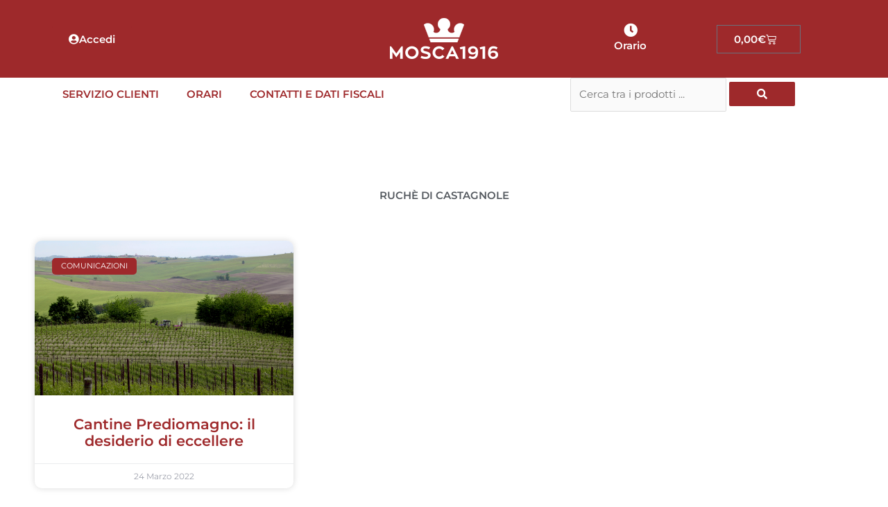

--- FILE ---
content_type: text/html; charset=UTF-8
request_url: https://mosca1916.it/wp-admin/admin-ajax.php
body_size: -359
content:
239388.0c216a0b63886567bceb7265111542bf

--- FILE ---
content_type: text/css
request_url: https://mosca1916.it/wp-content/uploads/elementor/css/post-4229.css?ver=1762251812
body_size: 643
content:
.elementor-4229 .elementor-element.elementor-element-3e78e8a:not(.elementor-motion-effects-element-type-background), .elementor-4229 .elementor-element.elementor-element-3e78e8a > .elementor-motion-effects-container > .elementor-motion-effects-layer{background-color:#F8F8F8;}.elementor-4229 .elementor-element.elementor-element-3e78e8a{transition:background 0.3s, border 0.3s, border-radius 0.3s, box-shadow 0.3s;}.elementor-4229 .elementor-element.elementor-element-3e78e8a > .elementor-background-overlay{transition:background 0.3s, border-radius 0.3s, opacity 0.3s;}.elementor-widget-heading .elementor-heading-title{font-family:var( --e-global-typography-primary-font-family ), Sans-serif;font-weight:var( --e-global-typography-primary-font-weight );color:var( --e-global-color-primary );}.elementor-4229 .elementor-element.elementor-element-005ce45{text-align:center;}.elementor-4229 .elementor-element.elementor-element-005ce45 .elementor-heading-title{color:#54595F;}.elementor-widget-divider{--divider-color:var( --e-global-color-secondary );}.elementor-widget-divider .elementor-divider__text{color:var( --e-global-color-secondary );font-family:var( --e-global-typography-secondary-font-family ), Sans-serif;font-weight:var( --e-global-typography-secondary-font-weight );}.elementor-widget-divider.elementor-view-stacked .elementor-icon{background-color:var( --e-global-color-secondary );}.elementor-widget-divider.elementor-view-framed .elementor-icon, .elementor-widget-divider.elementor-view-default .elementor-icon{color:var( --e-global-color-secondary );border-color:var( --e-global-color-secondary );}.elementor-widget-divider.elementor-view-framed .elementor-icon, .elementor-widget-divider.elementor-view-default .elementor-icon svg{fill:var( --e-global-color-secondary );}.elementor-4229 .elementor-element.elementor-element-ffb8d1d{--divider-border-style:solid;--divider-color:#9e292b;--divider-border-width:2.5px;}.elementor-4229 .elementor-element.elementor-element-ffb8d1d .elementor-divider-separator{width:35%;}.elementor-4229 .elementor-element.elementor-element-ffb8d1d .elementor-divider{padding-block-start:2px;padding-block-end:2px;}.elementor-widget-text-editor{font-family:var( --e-global-typography-text-font-family ), Sans-serif;font-weight:var( --e-global-typography-text-font-weight );color:var( --e-global-color-text );}.elementor-widget-text-editor.elementor-drop-cap-view-stacked .elementor-drop-cap{background-color:var( --e-global-color-primary );}.elementor-widget-text-editor.elementor-drop-cap-view-framed .elementor-drop-cap, .elementor-widget-text-editor.elementor-drop-cap-view-default .elementor-drop-cap{color:var( --e-global-color-primary );border-color:var( --e-global-color-primary );}.elementor-4229 .elementor-element.elementor-element-553a1b0{text-align:center;}.elementor-4229 .elementor-element.elementor-element-553a1b0 .elementor-heading-title{color:#54595F;}.elementor-4229 .elementor-element.elementor-element-33fa661{--divider-border-style:solid;--divider-color:#9e292b;--divider-border-width:2.5px;}.elementor-4229 .elementor-element.elementor-element-33fa661 .elementor-divider-separator{width:35%;}.elementor-4229 .elementor-element.elementor-element-33fa661 .elementor-divider{padding-block-start:2px;padding-block-end:2px;}.elementor-4229 .elementor-element.elementor-element-53719ed{text-align:center;}.elementor-4229 .elementor-element.elementor-element-53719ed .elementor-heading-title{color:#54595F;}.elementor-4229 .elementor-element.elementor-element-1ca10cb{--divider-border-style:solid;--divider-color:#9e292b;--divider-border-width:2.5px;}.elementor-4229 .elementor-element.elementor-element-1ca10cb .elementor-divider-separator{width:35%;}.elementor-4229 .elementor-element.elementor-element-1ca10cb .elementor-divider{padding-block-start:2px;padding-block-end:2px;}.elementor-4229 .elementor-element.elementor-element-0292c92{text-align:left;}.elementor-4229 .elementor-element.elementor-element-0292c92 .elementor-heading-title{color:#54595F;}.elementor-4229 .elementor-element.elementor-element-afb990b{--divider-border-style:solid;--divider-color:#9e292b;--divider-border-width:2.5px;}.elementor-4229 .elementor-element.elementor-element-afb990b .elementor-divider-separator{width:35%;}.elementor-4229 .elementor-element.elementor-element-afb990b .elementor-divider{padding-block-start:2px;padding-block-end:2px;}.elementor-4229 .elementor-element.elementor-element-f3a6f4b .elementor-repeater-item-ec3884c.elementor-social-icon{background-color:#9e292b;}.elementor-4229 .elementor-element.elementor-element-f3a6f4b{--grid-template-columns:repeat(0, auto);--icon-size:16px;--grid-column-gap:27px;--grid-row-gap:0px;}.elementor-4229 .elementor-element.elementor-element-f3a6f4b .elementor-widget-container{text-align:left;}.elementor-4229 .elementor-element.elementor-element-02c5b16:not(.elementor-motion-effects-element-type-background), .elementor-4229 .elementor-element.elementor-element-02c5b16 > .elementor-motion-effects-container > .elementor-motion-effects-layer{background-color:#262626;}.elementor-4229 .elementor-element.elementor-element-02c5b16{transition:background 0.3s, border 0.3s, border-radius 0.3s, box-shadow 0.3s;}.elementor-4229 .elementor-element.elementor-element-02c5b16 > .elementor-background-overlay{transition:background 0.3s, border-radius 0.3s, opacity 0.3s;}.elementor-4229 .elementor-element.elementor-element-4899f1e{--divider-border-style:solid;--divider-color:#9e292b;--divider-border-width:2.5px;}.elementor-4229 .elementor-element.elementor-element-4899f1e .elementor-divider-separator{width:35%;}.elementor-4229 .elementor-element.elementor-element-4899f1e .elementor-divider{padding-block-start:2px;padding-block-end:2px;}.elementor-4229 .elementor-element.elementor-element-f0a76c0 .elementor-heading-title{font-size:13px;font-weight:300;color:#ffffff;}.elementor-4229 .elementor-element.elementor-element-e2f8b68{--divider-border-style:solid;--divider-color:#9e292b;--divider-border-width:2.5px;}.elementor-4229 .elementor-element.elementor-element-e2f8b68 .elementor-divider-separator{width:35%;}.elementor-4229 .elementor-element.elementor-element-e2f8b68 .elementor-divider{padding-block-start:2px;padding-block-end:2px;}.elementor-4229 .elementor-element.elementor-element-4bce75f .elementor-heading-title{font-size:14px;font-weight:300;color:#ffffff;}.elementor-theme-builder-content-area{height:400px;}.elementor-location-header:before, .elementor-location-footer:before{content:"";display:table;clear:both;}@media(min-width:768px){.elementor-4229 .elementor-element.elementor-element-bc3f51e{width:37.281%;}.elementor-4229 .elementor-element.elementor-element-5331e5d{width:62.719%;}}

--- FILE ---
content_type: text/css
request_url: https://mosca1916.it/wp-content/uploads/elementor/css/post-4465.css?ver=1760425010
body_size: 722
content:
.elementor-4465 .elementor-element.elementor-element-69b6fb13:not(.elementor-motion-effects-element-type-background), .elementor-4465 .elementor-element.elementor-element-69b6fb13 > .elementor-motion-effects-container > .elementor-motion-effects-layer{background-color:#ffffff;}.elementor-4465 .elementor-element.elementor-element-69b6fb13 > .elementor-container{max-width:1200px;}.elementor-4465 .elementor-element.elementor-element-69b6fb13{transition:background 0.3s, border 0.3s, border-radius 0.3s, box-shadow 0.3s;padding:100px 0px 250px 0px;}.elementor-4465 .elementor-element.elementor-element-69b6fb13 > .elementor-background-overlay{transition:background 0.3s, border-radius 0.3s, opacity 0.3s;}.elementor-widget-theme-archive-title .elementor-heading-title{font-family:var( --e-global-typography-primary-font-family ), Sans-serif;font-weight:var( --e-global-typography-primary-font-weight );color:var( --e-global-color-primary );}.elementor-4465 .elementor-element.elementor-element-196bf26{text-align:center;}.elementor-4465 .elementor-element.elementor-element-196bf26 .elementor-heading-title{text-transform:uppercase;color:#54595F;}.elementor-widget-archive-posts .elementor-button{background-color:var( --e-global-color-accent );font-family:var( --e-global-typography-accent-font-family ), Sans-serif;font-weight:var( --e-global-typography-accent-font-weight );}.elementor-widget-archive-posts .elementor-post__title, .elementor-widget-archive-posts .elementor-post__title a{color:var( --e-global-color-secondary );font-family:var( --e-global-typography-primary-font-family ), Sans-serif;font-weight:var( --e-global-typography-primary-font-weight );}.elementor-widget-archive-posts .elementor-post__meta-data{font-family:var( --e-global-typography-secondary-font-family ), Sans-serif;font-weight:var( --e-global-typography-secondary-font-weight );}.elementor-widget-archive-posts .elementor-post__excerpt p{font-family:var( --e-global-typography-text-font-family ), Sans-serif;font-weight:var( --e-global-typography-text-font-weight );}.elementor-widget-archive-posts .elementor-post__read-more{color:var( --e-global-color-accent );}.elementor-widget-archive-posts a.elementor-post__read-more{font-family:var( --e-global-typography-accent-font-family ), Sans-serif;font-weight:var( --e-global-typography-accent-font-weight );}.elementor-widget-archive-posts .elementor-post__card .elementor-post__badge{background-color:var( --e-global-color-accent );font-family:var( --e-global-typography-accent-font-family ), Sans-serif;font-weight:var( --e-global-typography-accent-font-weight );}.elementor-widget-archive-posts .elementor-pagination{font-family:var( --e-global-typography-secondary-font-family ), Sans-serif;font-weight:var( --e-global-typography-secondary-font-weight );}.elementor-widget-archive-posts .e-load-more-message{font-family:var( --e-global-typography-secondary-font-family ), Sans-serif;font-weight:var( --e-global-typography-secondary-font-weight );}.elementor-widget-archive-posts .elementor-posts-nothing-found{color:var( --e-global-color-text );font-family:var( --e-global-typography-text-font-family ), Sans-serif;font-weight:var( --e-global-typography-text-font-weight );}.elementor-4465 .elementor-element.elementor-element-6c8b1d06{--grid-row-gap:30px;--grid-column-gap:30px;}.elementor-4465 .elementor-element.elementor-element-6c8b1d06 > .elementor-widget-container{margin:35px 0px 0px 0px;}.elementor-4465 .elementor-element.elementor-element-6c8b1d06 .elementor-posts-container .elementor-post__thumbnail{padding-bottom:calc( 0.6 * 100% );}.elementor-4465 .elementor-element.elementor-element-6c8b1d06:after{content:"0.6";}.elementor-4465 .elementor-element.elementor-element-6c8b1d06 .elementor-post__thumbnail__link{width:100%;}.elementor-4465 .elementor-element.elementor-element-6c8b1d06 .elementor-post__meta-data span + span:before{content:"•";}.elementor-4465 .elementor-element.elementor-element-6c8b1d06 .elementor-post__card{background-color:#ffffff;border-radius:10px;}.elementor-4465 .elementor-element.elementor-element-6c8b1d06 .elementor-post__text{padding:0 50px;margin-top:10px;}.elementor-4465 .elementor-element.elementor-element-6c8b1d06 .elementor-post__meta-data{padding:10px 50px;color:rgba(61,68,89,0.5);}.elementor-4465 .elementor-element.elementor-element-6c8b1d06 .elementor-post__avatar{padding-right:50px;padding-left:50px;}.elementor-4465 .elementor-element.elementor-element-6c8b1d06 .elementor-post__card .elementor-post__meta-data{border-top-color:rgba(61,68,89,0.1);}.elementor-4465 .elementor-element.elementor-element-6c8b1d06 .elementor-post__badge{left:0;}.elementor-4465 .elementor-element.elementor-element-6c8b1d06 .elementor-post__card .elementor-post__badge{background-color:#9E292B;color:#ffffff;border-radius:5px;font-size:11px;margin:25px;}.elementor-4465 .elementor-element.elementor-element-6c8b1d06 .elementor-post__title, .elementor-4465 .elementor-element.elementor-element-6c8b1d06 .elementor-post__title a{color:#9E292B;}.elementor-4465 .elementor-element.elementor-element-6c8b1d06 .elementor-post__title{margin-bottom:10px;}.elementor-4465 .elementor-element.elementor-element-6c8b1d06 .elementor-post__excerpt p{color:#54595F;}.elementor-4465 .elementor-element.elementor-element-6c8b1d06 .elementor-post__excerpt{margin-bottom:20px;}.elementor-4465 .elementor-element.elementor-element-6c8b1d06 .elementor-pagination{text-align:center;}.elementor-4465 .elementor-element.elementor-element-6c8b1d06 .elementor-pagination .page-numbers:not(.dots){color:#54595F;}.elementor-4465 .elementor-element.elementor-element-6c8b1d06 .elementor-pagination a.page-numbers:hover{color:#54595F;}.elementor-4465 .elementor-element.elementor-element-6c8b1d06 .elementor-pagination .page-numbers.current{color:#9E292B;}body:not(.rtl) .elementor-4465 .elementor-element.elementor-element-6c8b1d06 .elementor-pagination .page-numbers:not(:first-child){margin-left:calc( 25px/2 );}body:not(.rtl) .elementor-4465 .elementor-element.elementor-element-6c8b1d06 .elementor-pagination .page-numbers:not(:last-child){margin-right:calc( 25px/2 );}body.rtl .elementor-4465 .elementor-element.elementor-element-6c8b1d06 .elementor-pagination .page-numbers:not(:first-child){margin-right:calc( 25px/2 );}body.rtl .elementor-4465 .elementor-element.elementor-element-6c8b1d06 .elementor-pagination .page-numbers:not(:last-child){margin-left:calc( 25px/2 );}.elementor-4465 .elementor-element.elementor-element-6c8b1d06 .elementor-posts-nothing-found{color:#3d4459;}@media(max-width:1024px){.elementor-4465 .elementor-element.elementor-element-69b6fb13{padding:100px 25px 0px 25px;}.elementor-4465 .elementor-element.elementor-element-6aa0e9b0 > .elementor-element-populated{padding:0px 0px 0px 0px;}}@media(max-width:767px){.elementor-4465 .elementor-element.elementor-element-69b6fb13{padding:50px 15px 50px 15px;}.elementor-4465 .elementor-element.elementor-element-6c8b1d06 .elementor-posts-container .elementor-post__thumbnail{padding-bottom:calc( 0.5 * 100% );}.elementor-4465 .elementor-element.elementor-element-6c8b1d06:after{content:"0.5";}.elementor-4465 .elementor-element.elementor-element-6c8b1d06 .elementor-post__thumbnail__link{width:100%;}}

--- FILE ---
content_type: application/javascript
request_url: https://mosca1916.it/wp-content/plugins/woo-min-max-quantity-step-control-single/assets/js/ajax-add-to-cart.js?ver=1.0.0
body_size: 665
content:
/**
 * Specially making ajax add to cart for min max plugin.
 * 
 * Taking help from https://quadmenu.com/add-to-cart-with-woocommerce-and-ajax-step-by-step/
 * 
 * @since 3.6.0
 */
(function ($) {
    'use strict';
    $(document).ready(function () {
        $(document.body).on('click', '.single_add_to_cart_button', function (e) {
            e.preventDefault();
            if(typeof wc_add_to_cart_params === 'undefined'){
                return;
            }

            // var simple_product = $(this).closest('div.product-type-simple');
            
            // if(simple_product.length < 1){
            //     return;
            // }
            /**
             * Actually if .disabled class found 
             * or .wc-variation-selection-needed class found
             * we don't do anything.
             */
            if($(this).hasClass('disabled') || $(this).hasClass('wc-variation-selection-needed')){
                return;
            }
            

            var $thisbutton = $(this),
                    $form = $thisbutton.closest('form.cart'),
                    id = $thisbutton.val(),
                    product_qty = $form.find('input[name=quantity]').val() || 1,
                    product_id = $form.find('input[name=product_id]').val() || id,
                    variation_id = $form.find('input[name=variation_id]').val() || 0;

            var data = {
                action: 'woocommerce_ajax_add_to_cart',
                product_id: product_id,
                product_sku: '',
                quantity: product_qty,
                variation_id: variation_id,
                _nonce: WCMMQ_DATA._nonce
            };
            $(document.body).trigger('adding_to_cart', [$thisbutton, data]);
            $.ajax({
                type: 'post',
                url: wc_add_to_cart_params.ajax_url,
                data: data,
                beforeSend: function (response) {
                    $thisbutton.removeClass('added').addClass('loading');
                },
                complete: function (response) {
                    $thisbutton.addClass('added').removeClass('loading');
                },
                success: function (response) {

                    if (response.error && response.product_url) {
                        window.location = response.product_url;
                        return;
                    }else if (response.error && response.message && response.message.length > 0) {
                        alert(response.message);
                    } else {
                        //Go to cart page, If enable from WooCommerce->Settings->Products->General->Add to cart behaviour
                        if(wc_add_to_cart_params.cart_redirect_after_add === 'yes'){
                            window.location = wc_add_to_cart_params.cart_url;
                        }
                        $(document.body).trigger('added_to_cart', [response.fragments, response.cart_hash, $thisbutton]);
                    }
                },
            });

            return false;
        });
        $(document.body).on('clicksss', 'body.single .single_add_to_cart_button', function (e) {
            
        });
    });
})(jQuery);